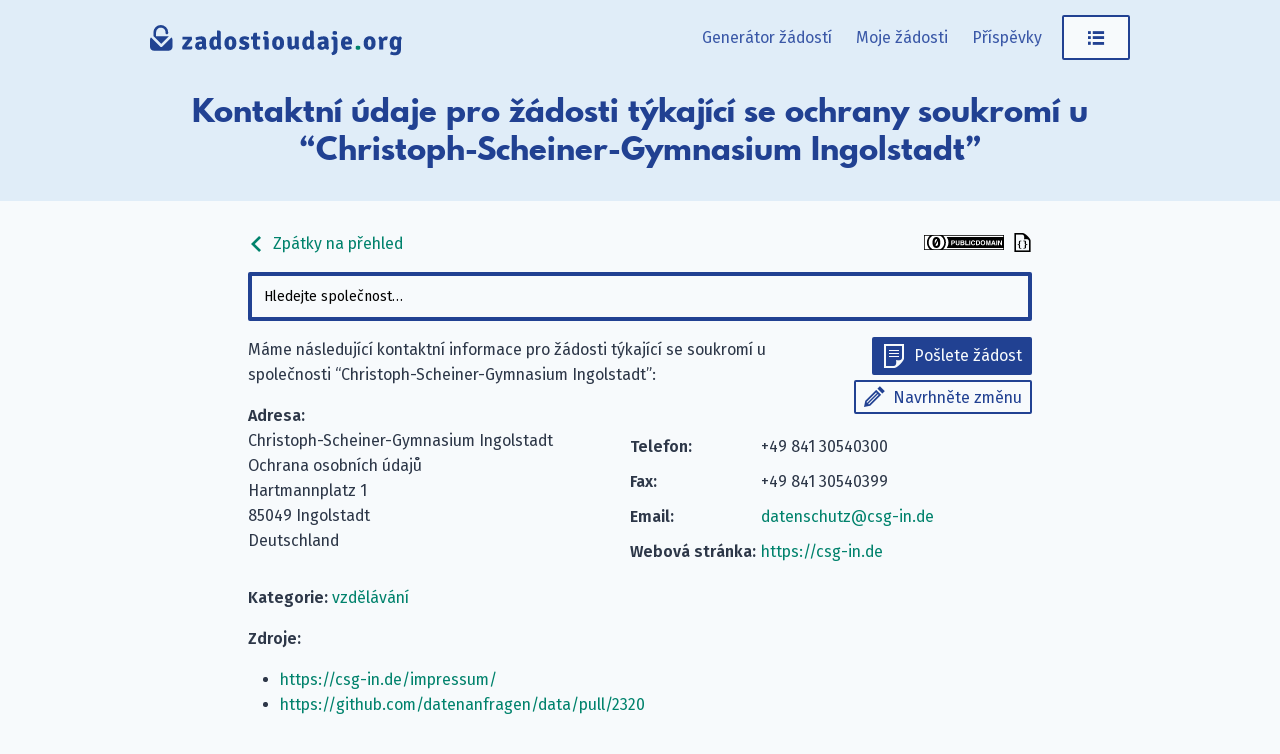

--- FILE ---
content_type: text/html; charset=utf-8
request_url: https://www.zadostioudaje.org/company/christoph-scheiner-gymnasium-ingolstadt/
body_size: 4473
content:
<!doctype html><html lang=cs-CZ><head><meta charset=UTF-8><meta name=viewport content="width=device-width,initial-scale=1"><meta http-equiv=X-UA-Compatible content="IE=edge"><title>Christoph-Scheiner-Gymnasium Ingolstadt: Detaily kontaktů týkajících se soukromí &#183; zadostioudaje.org</title><link rel=alternate hreflang=de href=https://www.datenanfragen.de/company/christoph-scheiner-gymnasium-ingolstadt/><link rel=alternate hreflang=en href=https://www.datarequests.org/company/christoph-scheiner-gymnasium-ingolstadt/><link rel=alternate hreflang=fr href=https://www.demandetesdonnees.fr/company/christoph-scheiner-gymnasium-ingolstadt/><link rel=alternate hreflang=pt href=https://www.pedidodedados.org/company/christoph-scheiner-gymnasium-ingolstadt/><link rel=alternate hreflang=es href=https://www.solicituddedatos.es/company/christoph-scheiner-gymnasium-ingolstadt/><link rel=alternate hreflang=hr href=https://www.osobnipodaci.org/company/christoph-scheiner-gymnasium-ingolstadt/><link rel=alternate hreflang=nl href=https://www.gegevensaanvragen.nl/company/christoph-scheiner-gymnasium-ingolstadt/><link rel=alternate hreflang=cs href=https://www.zadostioudaje.org/company/christoph-scheiner-gymnasium-ingolstadt/><link rel=preconnect href=https://static.dacdn.de><link rel=preload as=font crossorigin=anonymous integrity=sha384-tNBae8zgEksCqZQj7CBECeZFk2QtL2mxVPeHSxF75N/wvJzzmQHcZzv7F/X/fp5C type=font/woff2 href=https://static.dacdn.de/fonts/fira-go/FiraGO-1001-Regular.woff2><link rel=preload as=font crossorigin=anonymous integrity=sha384-+OpL6cf+m9YfQ7ygI08Ss1/7tIegMPGBWnHayunHLqV5SKsNylANZ4+PeiVC5SSN type=font/woff2 href=https://static.dacdn.de/fonts/fira-go/FiraGO-1001-SemiBold.woff2><link rel=preload as=font crossorigin=anonymous integrity=sha384-OweSPaeB1JE8kKcxBY0uMLQ+uMLCkQkkxItLG7y88xrf/KREX5J3LrjBXdGrrh1v type=font/woff2 href=https://static.dacdn.de/fonts/fira-go/FiraGO-1001-Italic.woff2><link rel=preload as=font crossorigin=anonymous integrity=sha384-sWa20lMbvqJHIjx/smLcYHI2mJE8aJTZ1nvZaP6APJ0D45qxe+r7+/UYGy47CuLc type=font/woff2 href=https://static.dacdn.de/fonts/spartan-mb/SpartanMB-1005-ExtraBold.woff><link rel=stylesheet href=https://www.zadostioudaje.org/styles/index.min.css integrity="sha256-AVTUbLB/YaOGa5TkZRWALdSuVa7U0A/lwBfEaHmNgHo=" crossorigin=anonymous><link href=https://www.zadostioudaje.org/blog/index.xml rel=alternate type=application/rss+xml title=zadostioudaje.org><link href=https://www.zadostioudaje.org/blog/index.xml rel=feed type=application/rss+xml title=zadostioudaje.org><meta name=generator content="Hugo 0.139.0"><meta name=description content="Email pro dotazy ohledně soukromí: datenschutz@csg-in.de, Fax: +49 841 30540399, Telefon: +49 841 30540300, Adresa: Hartmannplatz 1, 85049 Ingolstadt, Deutschland"><meta name=author content><link rel=canonical href=https://www.zadostioudaje.org/company/christoph-scheiner-gymnasium-ingolstadt/><meta itemprop=name content="Christoph-Scheiner-Gymnasium Ingolstadt · zadostioudaje.org"><meta itemprop=description content="Email pro dotazy ohledně soukromí: datenschutz@csg-in.de, Fax: +49 841 30540399, Telefon: +49 841 30540300, Adresa: Hartmannplatz 1, 85049 Ingolstadt, Deutschland"><meta itemprop=datePublished content="0001-01-01"><meta property="og:locale" content="cs-CZ"><meta property="og:title" content="Christoph-Scheiner-Gymnasium Ingolstadt · zadostioudaje.org"><meta property="og:description" content="Email pro dotazy ohledně soukromí: datenschutz@csg-in.de, Fax: +49 841 30540399, Telefon: +49 841 30540300, Adresa: Hartmannplatz 1, 85049 Ingolstadt, Deutschland"><meta property="og:type" content="article"><meta property="og:updated_time" content="0001-01-01T00:00:00"><meta property="og:url" content="https://www.zadostioudaje.org/company/christoph-scheiner-gymnasium-ingolstadt/"><meta property="og:site_name" content="zadostioudaje.org"><meta property="article:modified_time" content="0001-01-01T00:00:00"><meta property="article:section" content="school"><link rel=apple-touch-icon sizes=180x180 href=/apple-touch-icon.png><link rel=icon type=image/png sizes=32x32 href=/favicon-32x32.png><link rel=icon type=image/png sizes=16x16 href=/favicon-16x16.png><link rel=manifest href=/site.webmanifest><link rel=mask-icon href=/safari-pinned-tab.svg color=#214192><meta name=msapplication-TileColor content="#214192"><meta name=theme-color content="#214192"></head><body><a id=skip-to-content href=#heading>Skip to content</a><aside id=flash-messages></aside><header id=nav-header><div id=nav-header-bg></div><div id=header-main class=container><a href=https://www.zadostioudaje.org/ title="Zpět na hlavní stranu" style=position:relative;display:inline-block><img id=logo src=https://www.zadostioudaje.org/img/logo-zadostioudaje.svg title="logo zadostioudaje.org" height=50 width=396></a><nav id=main-nav><div id=menu-items><a href=https://www.zadostioudaje.org/generator/ class="menu-link desktop-only">Generátor žádostí</a>
<a href=https://www.zadostioudaje.org/my-requests/ class="menu-link desktop-only my-requests-link">Moje žádosti</a>
<a href=https://www.zadostioudaje.org/blog/ class="menu-link desktop-only">Příspěvky</a><div class=dropdown-container><a class="button button-secondary menu-link" href=javascript:void(0) id=main-nav-menu-link><span class="icon icon-menu" title="Otevřít menu"></span></a><div class=dropdown id=personal-menu><div class=mobile-only><a class="button button-primary icon icon-letter menu-link" href=https://www.zadostioudaje.org/generator/ style=border-radius:0>Generátor žádostí</a>
<a href=https://www.zadostioudaje.org/my-requests/ class="menu-link my-requests-link">Moje žádosti</a>
<a href=https://www.zadostioudaje.org/blog/ class=menu-link>Příspěvky</a></div><a href=https://www.zadostioudaje.org/company/ class=menu-link>Databáze společností</a>
<a href=https://www.zadostioudaje.org/id-data-controls/ class=menu-link>Moje uložená data</a>
<a href=https://www.zadostioudaje.org/privacy-controls/ class=menu-link>Nastavení soukromí</a><div id=personal-menu-i18n-widget class=i18n-widget-container></div></div></div></div></nav><div class=clearfix></div></div><div id=heading-bg><div id=heading class=container><h1>Kontaktní údaje pro žádosti týkající se ochrany soukromí u “Christoph-Scheiner-Gymnasium Ingolstadt”</h1></div></div></header><div class=container><main class=narrow-page style=overflow-wrap:break-word><div style=display:flex;align-items:center;justify-content:space-between><a class=no-link-decoration href=https://www.zadostioudaje.org/company><span class="icon inline-icon inline-icon-left icon-arrow-left"></span>
Zpátky na přehled</a>
<span><a rel=license href=https://creativecommons.org/publicdomain/zero/1.0/deed.cs title="Tato databáze je licencována pod CC0 1.0 Univerzální licencí." class=no-link-decoration><img src=https://www.zadostioudaje.org/img/cc-zero-button.svg width=80 height=15></a>
<a href=https://www.zadostioudaje.org/db/christoph-scheiner-gymnasium-ingolstadt.json title="Zobrazit ve strojově čitelném JSONu" class=no-link-decoration><span class="icon inline-icon inline-icon-right icon-json-document" style=color:initial></a></span></div><div id=company-search></div><div id=company-details><div class=col100-mobile style="float:right;text-align:right;padding:0 0 15px 15px"><a class="button button-primary button-small icon icon-letter" href="https://www.zadostioudaje.org/generator#!company=christoph-scheiner-gymnasium-ingolstadt" style=margin-bottom:5px>Pošlete žádost</a><br><a class="button button-secondary button-small icon icon-pencil" href="https://www.zadostioudaje.org/suggest#!type=edit&amp;for=cdb&amp;slug=christoph-scheiner-gymnasium-ingolstadt">Navrhněte změnu</a></div><p>Máme následující kontaktní informace pro žádosti týkající se soukromí u společnosti “Christoph-Scheiner-Gymnasium Ingolstadt”:</p><div class="col50 col100-mobile"><strong>Adresa:</strong><br>Christoph-Scheiner-Gymnasium Ingolstadt<br>Ochrana osobních údajů<br>Hartmannplatz 1<br>85049 Ingolstadt<br>Deutschland</div><div class="col50 col100-mobile"><table class="contact-table narrow-table"><tr><td><strong>Telefon:</strong></td><td>+49 841 30540300</td></tr><tr><td><strong>Fax:</strong></td><td>+49 841 30540399</td></tr><tr><td><strong>Email:</strong></td><td><a href=mailto:datenschutz@csg-in.de>datenschutz@csg-in.de</a></td></tr><tr><td><strong>Webová stránka:</strong></td><td><a href=https://csg-in.de rel=nofollow>https://csg-in.de</a></td></tr></table></div><div class=clearfix></div><p><strong>Kategorie:</strong>
<a href=https://www.zadostioudaje.org/categories/school/>vzdělávání</a></p><p><strong>Zdroje:</strong></p><ul><li><a href=https://csg-in.de/impressum/ rel=nofollow>https://csg-in.de/impressum/</a></li><li><a href=https://github.com/datenanfragen/data/pull/2320 rel=nofollow>https://github.com/datenanfragen/data/pull/2320</a></li></ul></div><div id=companies-help-needed class="box box-info" style=margin-bottom:20px>Jsou data nepřesná nebo jste v naší databázi nenašli společnost, kterou jste hledali? Navrhněte <a href='https://www.zadostioudaje.org/suggest#!type=edit&for=cdb&slug=christoph-scheiner-gymnasium-ingolstadt'>změnu této společnosti</a> nebo <a href='https://www.zadostioudaje.org/suggest#!type=new&for=cdb'>přidejte novou společnost</a>. Děkujeme za pomoc!</div><div id=related-companies><h2>Podobné společnosti</h2><ul><li><a href=https://www.zadostioudaje.org/company/astradirect/>AstraDirect Leasing & Service GmbH</a></li><li><a href=https://www.zadostioudaje.org/company/astrid-lindgren-schule-bs/>Astrid-Lindgren-Schule Braunschweig</a></li><li><a href=https://www.zadostioudaje.org/company/b3fuerthde/>Martin-Segitz-Schule / Staatliche Berufsschule III Fürth</a></li><li><a href=https://www.zadostioudaje.org/company/bbs5-bs/>Martha-Fuchs-Schule, Berufsbildende Schulen der Stadt Braunschweig</a></li><li><a href=https://www.zadostioudaje.org/company/beck/>Verlag C.H. Beck GmbH & Co. KG</a></li></ul></div><div id=comments-widget data-display-warning=1></div></main></div><footer id=footer><div class=container><div class="col33 footer-col" style=padding-right:20px><p style=margin:0>Jsme Datenanfragen.de e.&nbsp;V., registrovaná nezisková organizace z Německa. Naším cílem je pomáhat lidem využívat jejich právo na soukromí. <a href=https://www.datarequests.org/verein/>Zjistěte více. (EN)</a></p><div class=social-icons><a href=https://www.zadostioudaje.org/blog/index.xml class="icon icon-rss" title="Odebírejte příspěvky na našem blogu pomocí RSS čtečky."><span class=sr-only>Odebírejte příspěvky na našem blogu pomocí RSS čtečky.</span></a>
<a rel=me href=https://github.com/datenanfragen/ class="icon icon-github" title="Najděte nás na GitHubu."><span class=sr-only>Najděte nás na GitHubu.</span></a>
<a href=https://matrix.to/#/#datenanfragen:matrix.altpeter.me class="icon icon-matrix" title="Kontaktujte nás pomocí Matrixu."><span class=sr-only>Kontaktujte nás pomocí Matrixu.</span></a>
<a rel=me href=https://mastodon.social/@datarequestsORG class="icon icon-mastodon" title="Sledujte nás na Mastodonu."><span class=sr-only>Sledujte nás na Mastodonu.</span></a></div><div class=i18n-button-container></div></div><div class=col66><div class=footer-row><div class="col33 footer-col"><strong>zadostioudaje.org</strong><ul><li><a href=https://www.zadostioudaje.org/generator/>Generátor žádostí</a></li><li><a href=https://www.zadostioudaje.org/my-requests/>Moje žádosti</a></li><li><a href=https://www.zadostioudaje.org/id-data-controls/>Moje uložené údaje</a></li><li><a href=https://www.zadostioudaje.org/company/>Databáze společností</a></li><li><a href=https://www.zadostioudaje.org/g/>Advanced generator</a></li></ul></div><div class="col33 footer-col"><strong>Komunita</strong><ul><li><a href=https://www.datarequests.org/contribute/>Přispět (EN)</a></li><li><a href=https://www.datarequests.org/donate/>Darovat (EN)</a></li><li><a href=https://www.datarequests.org/verein/become-a-member/>Stát se členem (EN)</a></li><li><a href=https://www.datarequests.org/open-source/>Open source (EN)</a></li><li><a href=https://www.datarequests.org/open-source/#contributors>Přispěvatelé (EN)</a></li><li><a href=https://www.datarequests.org/verein/code-of-conduct/>Code of conduct (EN)</a></li></ul></div><div class="col33 footer-col"><strong>Datenanfragen.de e. V.</strong><ul><li><a href=https://www.datarequests.org/verein/>O spolku (EN)</a></li><li><a href=https://www.datarequests.org/verein/mission-statement/>Naše cíle (EN)</a></li><li><a href=https://www.datarequests.org/verein/constitution/>Stanovy (EN)</a></li><li><a href=https://www.datarequests.org/verein/transparency/>Transparentnost (EN)</a></li><li><a href=https://www.datarequests.org/verein/board/>Předsednictvo (EN)</a></li></ul></div></div><div class=clearfix></div><div class=footer-row><div class="col33 footer-col"><strong>Dovězte se více</strong><ul><li><a href=https://www.datarequests.org/blog/your-gdpr-rights/>Vaše práva podle GDPR (EN)</a></li><li><a href=https://www.datarequests.org/sample-letters/>Vzorové dopisy (EN)</a></li><li><a href=https://www.datarequests.org/supervisory-authorities/>Kontrolní orgány (EN)</a></li><li><a href=https://www.zadostioudaje.org/blog/>Blog</a></li><li><a href=https://www.datarequests.org/verein/press/>Pro novináře (EN)</a></li><li><a href=https://www.datarequests.org/verein/event/>Události & přednášky (EN)</a></li></ul></div><div class="col33 footer-col"><strong>Právní otázky</strong><ul><li><a href=https://www.datarequests.org/contact/>Zákonné oznámení a kontakt (EN)</a></li><li><a href=https://www.datarequests.org/privacy/>Zásady ochrany osobních údajů (EN)</a></li><li><a href=https://www.zadostioudaje.org/privacy-controls/>Nastavení soukromí</a></li><li><a href=https://www.datarequests.org/open-source/#license-notices>Oznámení o licencování (EN)</a></li></ul></div><div class="col33 footer-col" style=font-size:10px;margin-top:20px></div></div></div><div class=clearfix></div></div></footer><script>window.SUPPORTED_COUNTRIES=["all","at","be","ch","cz","de","dk","es","fi","fr","gb","gr","hu","ie","it","li","lu","nl","no","pl","pt","se","sk"]</script><script>window.LOCALE="cs",window.SUPPORTED_LANGUAGES={de:"https://www.datenanfragen.de/company/christoph-scheiner-gymnasium-ingolstadt/",en:"https://www.datarequests.org/company/christoph-scheiner-gymnasium-ingolstadt/",fr:"https://www.demandetesdonnees.fr/company/christoph-scheiner-gymnasium-ingolstadt/",pt:"https://www.pedidodedados.org/company/christoph-scheiner-gymnasium-ingolstadt/",es:"https://www.solicituddedatos.es/company/christoph-scheiner-gymnasium-ingolstadt/",hr:"https://www.osobnipodaci.org/company/christoph-scheiner-gymnasium-ingolstadt/",nl:"https://www.gegevensaanvragen.nl/company/christoph-scheiner-gymnasium-ingolstadt/"},window.BASE_URL="https://www.zadostioudaje.org/"</script><script src=https://www.zadostioudaje.org/js/runtime.gen.js></script><script src=https://www.zadostioudaje.org/js/vendors.bundle.gen.js></script><script src=https://www.zadostioudaje.org/js/commons.bundle.gen.js></script><script src=https://www.zadostioudaje.org/js/translations-requests.gen.js></script><script src=https://www.zadostioudaje.org/js/translations-cs.gen.js></script><script src=https://www.zadostioudaje.org/js/error-handler.bundle.gen.js></script><script src=https://www.zadostioudaje.org/js/general.bundle.gen.js></script><script src=https://www.zadostioudaje.org/js/company-list.bundle.gen.js></script><script type=application/ld+json>{"@context":"http://schema.org","@type":"Organization","@id":"https://www.zadostioudaje.org/company/christoph-scheiner-gymnasium-ingolstadt/#company","identifier":"christoph-scheiner-gymnasium-ingolstadt","name":"Christoph-Scheiner-Gymnasium Ingolstadt","address":"Hartmannplatz 1, 85049 Ingolstadt, Deutschland","url":"https://csg-in.de","contactPoint":{"@type":"ContactPoint","telephone":"+49 841 30540300","faxNumber":"+49 841 30540399","url":"https://csg-in.de","email":"datenschutz@csg-in.de","contactType":"customer support"}}</script></body></html>